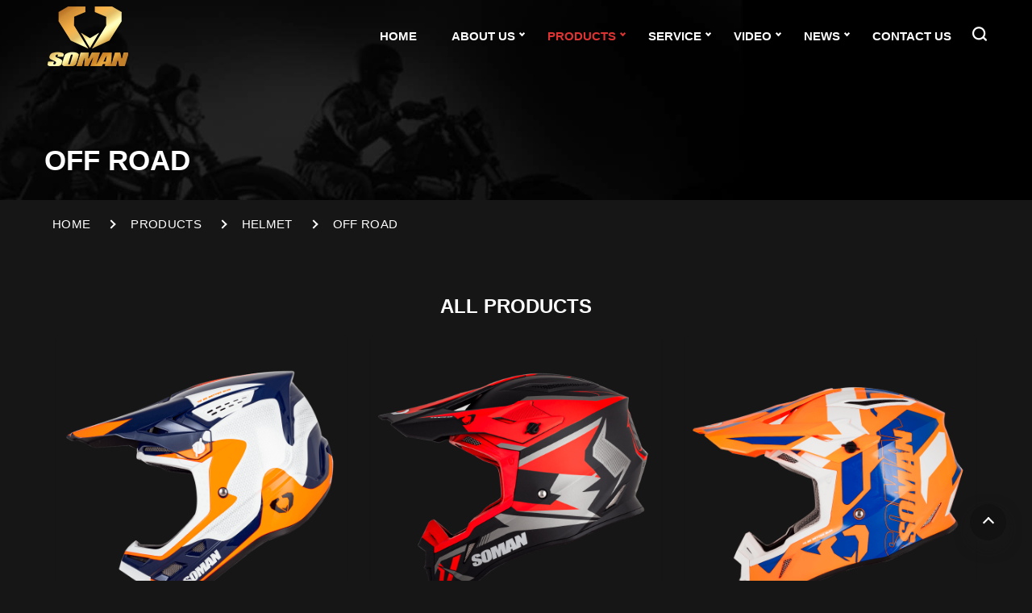

--- FILE ---
content_type: text/html; charset=utf-8
request_url: https://somangear.com/OFFROAD.html
body_size: 4872
content:
<!DOCTYPE html>
<html lang="en">
<head>
    <meta charset="UTF-8">
    <meta name="keywords" content="Motorcycle Helmet Manufacturers - Foshan Soman Gear Co.,LTD" />
    <meta name="description" content="Motorcycle Helmet Manufacturers - Foshan Soman Gear Co.,LTD" />
    <meta http-equiv="X-UA-Compatible" content="IE=Edge,chrome=1">
    <meta name="renderer" content="webkit">
    <meta name="viewport" content="width=device-width, user-scalable=no, initial-scale=1.0, maximum-scale=1.0, minimum-scale=1.0" />
    <meta name="wap-font-scale" content="no" />
    <meta name="apple-mobile-web-app-capable" content="yes" />
    <meta name="format-detection" content="telephone=yes" />
    <meta name="Robots" content="all">
    <meta property="og:type" content="Product"/> 
<meta property="og:title" content="Motorcycle Helmet Manufacturers - Foshan Soman Gear Co.,LTD"/> 
<meta property="og:site_name" content="Motorcycle Helmet Manufacturers - Foshan Soman Gear Co.,LTD"/> 
<meta property="og:description" content="Motorcycle Helmet Manufacturers - Foshan Soman Gear Co.,LTD"/> 
<meta property="og:url" content="https://www.somangear.com//OFFROAD.html{/else}https://www.somangear.com"/> 
<meta property="og:image" content="/Public/www/images/logo.png" />
<meta property="og:name" content="Motorcycle Helmet Manufacturers - Foshan Soman Gear Co.,LTD"/> 
<meta property="og:category" content="OFF ROAD">
<meta property="og:release_date" content="" />
    <link rel="shortcut icon" href="favicon.ico" type="image/x-icon" />
    <link rel="canonical" href="/OFFROAD.html"/>
    <title style="text-transform: capitalize;">Motorcycle Helmet Manufacturers - Foshan Soman Gear Co.,LTD</title>
    <!-- css -->
    <link rel="stylesheet" href="/Public/www/css/all.css?v=1.0.0">
    <!-- Global site tag (gtag.js) - Google Analytics -->
    <script async src="https://www.googletagmanager.com/gtag/js?id=UA-201157163-1"></script>
    <script>
        window.dataLayer = window.dataLayer || [];
  function gtag(){dataLayer.push(arguments);}
  gtag('js', new Date());
  gtag('config', 'UA-201157163-1');
</script>
</head>
<body>
    <!-- header -->
    <header>
        <!-- nav -->
        <div class="navs">
            <div class="container">
                <div class="row">
                    <div class="wap-nav clearfix">
                        <div class="pull-left clearfix">
                            <div class="wpl">
                                <h2><a class="logo" href="/" title="Motorcycle Helmet Manufacturers - Foshan Soman Gear Co.,LTD"><img src="/Uploads/202204/626765cab76ff.png" alt="Motorcycle Helmet Manufacturers - Foshan Soman Gear Co.,LTD"></a>
                                </h2>
                                <div class="navbar-toggle">
                                    <span></span>
                                </div>
                            </div>
                        </div>
                        <div class=" pull-right clearfix">
                            <div class="wnl pull-left">
                                <div class="header-nav">
                                    <ul>
                                        <li class=""><a href="/" title="Motorcycle Helmet Manufacturers - Foshan Soman Gear Co.,LTD">Home</a></li>
                                        <li class="">
                                                    <a href="/about.html" title="ABOUT US">ABOUT US</a>
                                                                                                        <span class="submenu-button"></span>
                                                    <ul class="sub-menu">
                                                        <li><a href="/Company.html" title="Company">Company</a>
                                                                    <li><a href="/Certification.html" title="Certification">Certification</a>
                                                                    <li><a href="/team.html" title="Team">Team</a>
                                                                                                                        </ul>
                                                                                                    </li><li class="active">
                                                    <a href="/product.html" title="PRODUCTS">PRODUCTS</a>
                                                                                                        <span class="submenu-button"></span>
                                                    <ul class="sub-menu">
                                                        <li><a href="/HELMET.html" title="HELMET">HELMET</a>
                                                                                                                                        <span class="submenu-button"></span>
                                                                    <ul class="third-sub">
                                                                                                                                                    <li><a href="/CARBON.html" title="CARBON & FRP">
                                                                                    CARBON & FRP                                                                                </a>
                                                                            </li>
                                                                                                                                                        <li><a href="/MODULAR.html" title="MODULAR">
                                                                                    MODULAR                                                                                </a>
                                                                            </li>
                                                                                                                                                        <li><a href="/FULLFACE.html" title="FULL FACE">
                                                                                    FULL FACE                                                                                </a>
                                                                            </li>
                                                                                                                                                        <li><a href="/OFFROAD.html" title="OFF ROAD">
                                                                                    OFF ROAD                                                                                </a>
                                                                            </li>
                                                                                                                                                        <li><a href="/OPENFACE.html" title="OPEN FACE">
                                                                                    OPEN FACE                                                                                </a>
                                                                            </li>
                                                                                                                                                        <li><a href="/HALFFACE.html" title="HALF FACE">
                                                                                    HALF FACE                                                                                </a>
                                                                            </li>
                                                                                                                                                        <li><a href="/PERSONALITY.html" title="PERSONALITY">
                                                                                    PERSONALITY                                                                                </a>
                                                                            </li>
                                                                                                                                                        <li><a href="/ADVENTURE.html" title="ADVENTURE">
                                                                                    ADVENTURE                                                                                </a>
                                                                            </li>
                                                                                                                                                </ul>
                                                                </li>
                                                                <li><a href="/HELMETCARE.html" title="HELMET CARE">HELMET CARE</a>
                                                                    <li><a href="/GOGGLE.html" title="GOGGLE">GOGGLE</a>
                                                                    <li><a href="/GLOVES.html" title="GLOVES">GLOVES</a>
                                                                    <li><a href="/PROTECTOR.html" title="PROTECTOR">PROTECTOR</a>
                                                                    <li><a href="/BT.html" title="BT HEADSET">BT HEADSET</a>
                                                                    <li><a href="/HELMETVISORAntifogfilms.html" title="HELMET VISOR & Anti-fog films">HELMET VISOR & Anti-fog films</a>
                                                                                                                        </ul>
                                                                                                    </li><li class="">
                                                    <a href="/service.html" title="SERVICE">SERVICE</a>
                                                                                                        <span class="submenu-button"></span>
                                                    <ul class="sub-menu">
                                                        <li><a href="/Recruitingagent.html" title="Recruiting Agent">Recruiting Agent</a>
                                                                    <li><a href="/OEMODM.html" title="OEM，ODM">OEM，ODM</a>
                                                                    <li><a href="/FAQ.html" title="FAQ">FAQ</a>
                                                                                                                        </ul>
                                                                                                    </li><li class="">
                                                    <a href="/VIDEO.html" title="VIDEO">VIDEO</a>
                                                                                                        <span class="submenu-button"></span>
                                                    <ul class="sub-menu">
                                                        <li><a href="/ProductVideo.html" title="Product Video">Product Video</a>
                                                                                                                        </ul>
                                                                                                    </li><li class="">
                                                    <a href="/NEWS.html" title="NEWS">NEWS</a>
                                                                                                        <span class="submenu-button"></span>
                                                    <ul class="sub-menu">
                                                        <li><a href="/CompanyNews.html" title="Company News">Company News</a>
                                                                                                                        </ul>
                                                                                                    </li><li class="">
                                                    <a href="/contact.html" title="CONTACT US">CONTACT US</a>
                                                                                                    </li>                                    </ul>
                                </div>
                            </div>
                            <div class="search pull-left">
                                <i class="iconfont icon-search"></i>
                                <div class="search-box">
                                    <form action="/Search/index.html" method="GET">
                                        <input type="hidden" name="module" value="Product">
                                        <input type="text" name="keyword" class="header-search" placeholder="Search...">
                                        <input type="submit" class="search-submit" value="Search">
                                    </form>
                                </div>
                            </div>
                        </div>
                    </div>
                </div>
            </div>
        </div>
    </header>
    <div class="bg-banner" style="
      background: url(
 /Public/www/images/product-bg.jpg
      ) no-repeat;
      background-size: cover;
      background-position: center center;
    ">
        <div class="container">
            <div class="row">
                <h3>OFF ROAD</h3>
            </div>
        </div>
    </div>
<div class="route">
    <div class="container">
        <div class="row">
            <ul class="clearfix">
                <li><a href="/" title="Motorcycle Helmet Manufacturers - Foshan Soman Gear Co.,LTD">
                    <span> Home</span></a></li>
                <li><a href="/product.html"
                        title="PRODUCTS">PRODUCTS</a></li>                    <li><a href="/HELMET.html"
                        title="HELMET">HELMET</a></li>                <li><a href="/OFFROAD.html"
                        title="OFF ROAD">OFF ROAD</a></li>
            </ul>
        </div>
    </div>
</div>
    <!-- product -->
    <div class="product">
        <div class="container">
            <div class="row">
                <div class="ipd50">
                    <h6>ALL PRODUCTS</h6>
                    <!--<div class="title">Select category</div>-->
                    <div class="content clearfix">
                        <div class="col-md-4">
                                <a href="/OFFROAD_548.html" title="M12 STARLIGHT BLUE ORANGE" class="">
                                <div class="box-img"><img src="/Uploads/202503/67d29a990175e.png" alt="M12 STARLIGHT BLUE ORANGE"></div>
                                <div class="txt">
                                    <h2>M12 STARLIGHT BLUE ORANGE</h2>
                                    <!--<p>Category description</p>-->
                                    <h3>M12 is a professional downhill MTB helmet. Lightweight, downhill mountain design. Riding the mountain with the professional protection. Designed ...</h3>
                                </div>
                            </a>
                        </div><div class="col-md-4">
                                <a href="/OFFROAD_477.html" title="M11 BLACK RED THUNDER" class="">
                                <div class="box-img"><img src="/Uploads/202407/66a0778b86b8a.png" alt="M11 BLACK RED THUNDER"></div>
                                <div class="txt">
                                    <h2>M11 BLACK RED THUNDER</h2>
                                    <!--<p>Category description</p>-->
                                    <h3>M11 is a professional off road helmet, one of the maximum airflow off-road helmet. Cool shape, lightweight ABS shell, special design, comfortable...</h3>
                                </div>
                            </a>
                        </div><div class="col-md-4">
                                <a href="/OFFROAD_577.html" title="M11 ORANGE BLUE HURRICANE" class="">
                                <div class="box-img"><img src="/Uploads/202506/685a405a39829.png" alt="M11 ORANGE BLUE HURRICANE"></div>
                                <div class="txt">
                                    <h2>M11 ORANGE BLUE HURRICANE</h2>
                                    <!--<p>Category description</p>-->
                                    <h3>M11 is a professional off road helmet, one of the maximum airflow off-road helmet. Cool shape, lightweight ABS shell, special design, comfortable...</h3>
                                </div>
                            </a>
                        </div><div class="col-md-4">
                                <a href="/OFFROAD_576.html" title="M11 BLUE YELLOW HURRICANE" class="">
                                <div class="box-img"><img src="/Uploads/202506/685a40268a170.png" alt="M11 BLUE YELLOW HURRICANE"></div>
                                <div class="txt">
                                    <h2>M11 BLUE YELLOW HURRICANE</h2>
                                    <!--<p>Category description</p>-->
                                    <h3>M11 is a professional off road helmet, one of the maximum airflow off-road helmet. Cool shape, lightweight ABS shell, special design, comfortable...</h3>
                                </div>
                            </a>
                        </div><div class="col-md-4">
                                <a href="/OFFROAD_575.html" title="M11 BLACK GREY SPIDER" class="">
                                <div class="box-img"><img src="/Uploads/202506/685a3fdee1ac2.png" alt="M11 BLACK GREY SPIDER"></div>
                                <div class="txt">
                                    <h2>M11 BLACK GREY SPIDER</h2>
                                    <!--<p>Category description</p>-->
                                    <h3>M11 is a professional off road helmet, one of the maximum airflow off-road helmet. Cool shape, lightweight ABS shell, special design, comfortable...</h3>
                                </div>
                            </a>
                        </div><div class="col-md-4">
                                <a href="/OFFROAD_574.html" title="M11 BLACK RED SPIDER" class="">
                                <div class="box-img"><img src="/Uploads/202506/685a3f9b5e379.png" alt="M11 BLACK RED SPIDER"></div>
                                <div class="txt">
                                    <h2>M11 BLACK RED SPIDER</h2>
                                    <!--<p>Category description</p>-->
                                    <h3>M11 is a professional off road helmet, one of the maximum airflow off-road helmet. Cool shape, lightweight ABS shell, special design, comfortable...</h3>
                                </div>
                            </a>
                        </div><div class="col-md-4">
                                <a href="/OFFROAD_553.html" title="M12 AVIATOR BLACK RED" class="">
                                <div class="box-img"><img src="/Uploads/202503/67d29c079d12f.png" alt="M12 AVIATOR BLACK RED"></div>
                                <div class="txt">
                                    <h2>M12 AVIATOR BLACK RED</h2>
                                    <!--<p>Category description</p>-->
                                    <h3>M12 is a professional downhill MTB helmet. Lightweight, downhill mountain design. Riding the mountain with the professional protection. Designed ...</h3>
                                </div>
                            </a>
                        </div><div class="col-md-4">
                                <a href="/OFFROAD_552.html" title="M12 AVIATOR BLUE RED WHITE" class="">
                                <div class="box-img"><img src="/Uploads/202503/67d29be63b78d.png" alt="M12 AVIATOR BLUE RED WHITE"></div>
                                <div class="txt">
                                    <h2>M12 AVIATOR BLUE RED WHIT...</h2>
                                    <!--<p>Category description</p>-->
                                    <h3>M12 is a professional downhill MTB helmet. Lightweight, downhill mountain design. Riding the mountain with the professional protection. Designed ...</h3>
                                </div>
                            </a>
                        </div><div class="col-md-4">
                                <a href="/OFFROAD_551.html" title="M12 AVIATOR WHITE BLUE" class="">
                                <div class="box-img"><img src="/Uploads/202503/67d29ba81c193.png" alt="M12 AVIATOR WHITE BLUE"></div>
                                <div class="txt">
                                    <h2>M12 AVIATOR WHITE BLUE</h2>
                                    <!--<p>Category description</p>-->
                                    <h3>M12 is a professional downhill MTB helmet. Lightweight, downhill mountain design. Riding the mountain with the professional protection. Designed ...</h3>
                                </div>
                            </a>
                        </div><div class="col-md-4">
                                <a href="/OFFROAD_550.html" title="M12 AVIATOR BLACK PINK" class="">
                                <div class="box-img"><img src="/Uploads/202503/67d29b7cf3f6c.png" alt="M12 AVIATOR BLACK PINK"></div>
                                <div class="txt">
                                    <h2>M12 AVIATOR BLACK PINK</h2>
                                    <!--<p>Category description</p>-->
                                    <h3>M12 is a professional downhill MTB helmet. Lightweight, downhill mountain design. Riding the mountain with the professional protection. Designed ...</h3>
                                </div>
                            </a>
                        </div><div class="col-md-4">
                                <a href="/OFFROAD_549.html" title="M12 STARLIGHT BLACK WHITE" class="">
                                <div class="box-img"><img src="/Uploads/202503/67d29b150d139.png" alt="M12 STARLIGHT BLACK WHITE"></div>
                                <div class="txt">
                                    <h2>M12 STARLIGHT BLACK WHITE</h2>
                                    <!--<p>Category description</p>-->
                                    <h3>M12 is a professional downhill MTB helmet. Lightweight, downhill mountain design. Riding the mountain with the professional protection. Designed ...</h3>
                                </div>
                            </a>
                        </div><div class="col-md-4">
                                <a href="/OFFROAD_547.html" title="M12 PEARL WHITE" class="">
                                <div class="box-img"><img src="/Uploads/202503/67d29647b0ede.png" alt="M12 PEARL WHITE"></div>
                                <div class="txt">
                                    <h2>M12 PEARL WHITE</h2>
                                    <!--<p>Category description</p>-->
                                    <h3>M12 is a professional downhill MTB helmet. Lightweight, downhill mountain design. Riding the mountain with the professional protection. Designed ...</h3>
                                </div>
                            </a>
                        </div><div class="col-md-4">
                                <a href="/OFFROAD_546.html" title="M12 MATTE BLACK" class="">
                                <div class="box-img"><img src="/Uploads/202503/67d295f6eecab.png" alt="M12 MATTE BLACK"></div>
                                <div class="txt">
                                    <h2>M12 MATTE BLACK</h2>
                                    <!--<p>Category description</p>-->
                                    <h3>M12 is a professional downhill MTB helmet. Lightweight, downhill mountain design. Riding the mountain with the professional protection. Designed ...</h3>
                                </div>
                            </a>
                        </div><div class="col-md-4">
                                <a href="/OFFROAD_516.html" title="M11 MATTE BLACK" class="">
                                <div class="box-img"><img src="/Uploads/202412/67540977f16dc.png" alt="M11 MATTE BLACK"></div>
                                <div class="txt">
                                    <h2>M11 MATTE BLACK</h2>
                                    <!--<p>Category description</p>-->
                                    <h3>M11 is a professional off road helmet, one of the maximum airflow off-road helmet. Cool shape, lightweight ABS shell, special design, comfortable...</h3>
                                </div>
                            </a>
                        </div><div class="col-md-4">
                                <a href="/OFFROAD_482.html" title="M11 BLACK YELLOW STAR LORD" class="">
                                <div class="box-img"><img src="/Uploads/202411/67344984ef9e3.png" alt="M11 BLACK YELLOW STAR LORD"></div>
                                <div class="txt">
                                    <h2>M11 BLACK YELLOW STAR LOR...</h2>
                                    <!--<p>Category description</p>-->
                                    <h3>M11 is a professional off road helmet, one of the maximum airflow off-road helmet. Cool shape, lightweight ABS shell, special design, comfortable...</h3>
                                </div>
                            </a>
                        </div>                    </div>
                    <!--分页-->
                     <div class="row" style="margin: 3% 0 5% 0">
                            <div class="col-xs-12 text-center pagingClick">
                                <a href="/OFFROAD.html">Prev</a><span>1</span><a href="/OFFROAD-2.html">2</a><a href="/OFFROAD-2.html">Next</a>                            </div>
                        </div> 
                </div>
            </div>
        </div>
    </div>

    <!-- footer -->
  
<footer>
    <div class="footer-img wow slideInUp">
        <div style="background-image:url('')">
            <div class="footer-bg">
                <div class="container">
                    <div class="row">
                        <div class="ipd50 clearfix">
                            <div class="footer-logo col-md-5">
                                <h2><a class="logo" href="/" title="Motorcycle Helmet Manufacturers - Foshan Soman Gear Co.,LTD"><img src="/Uploads/202204/6268a03d055bc.png" alt="Motorcycle Helmet Manufacturers - Foshan Soman Gear Co.,LTD"></h2>
                                <p> Specialized in Developing and Manufacturing various kinds of motorcycle riding gears, such as motorcycle helmet, helmet accessories, goggles, gloves, helmet BT headset, protectors, etc. </p>
                                <ul class="share clearfix">
                                    <li><a href="https://www.facebook.com/soman.gear.1" title="facebook" rel="nofollow"><i
                                                class="iconfont icon-facebook"></i></a>
                                    </li>
                                    <li><a href="https://www.linkedin.com/in/vendy-tsai-540b7a36/detail/recent-activity/shares/" title="linkedin" rel="nofollow"><i
                                                class="iconfont icon-linkedin1" rel="nofollow"></i></a>
                                    </li>
                                    <li><a href="https://www.pinterest.com/pin/671106781969450972/?conversation_id=5103112645393828712&message=5136448214450352200&sender=671106919381026195" title="pinterest" rel="nofollow"><i
                                                class="iconfont icon-pinterest"></i></a>
                                    </li>
                                    <li><a href="https://twitter.com/SOMAN36893536" title="twitter" rel="nofollow"><i class="iconfont icon-twitter"></i></a>
                                    </li>
                                    <li><a href="https://www.instagram.com/rollwin3/" title="instagram" rel="nofollow"><i
                                                class="iconfont icon-JamIconsinstagram"></i></a></li>
                                    <li><a href="https://www.youtube.com/channel/UCJLbZyVgFh-v22Xu36hgx4w" title="youtube" rel="nofollow"><i class="iconfont icon-youtube"></i></a>
                                    </li>
                                </ul>
                            </div>
                            <div class="box col-md-3">
                                <h4>quick link</h4>
                                <ul>
                                    <li> <a href="/about.html" title="ABOUT US" rel="nofollow">ABOUT US</a></li><li> <a href="/product.html" title="PRODUCTS" rel="nofollow">PRODUCTS</a></li><li> <a href="/service.html" title="SERVICE" rel="nofollow">SERVICE</a></li><li> <a href="/VIDEO.html" title="VIDEO" rel="nofollow">VIDEO</a></li><li> <a href="/NEWS.html" title="NEWS" rel="nofollow">NEWS</a></li><li> <a href="/contact.html" title="CONTACT US" rel="nofollow">CONTACT US</a></li>                                </ul>
                            </div>
                            <div class="col-md-4">
                                <h4> contact us</h4>
                                <form method="post" class="clearfix" onsubmit="return beforeSubmit3(this);"
                                    action="/index.php?g=Home&a=message">
                                    <input name="forwarda" type="hidden" value="" />
                                    <input type="hidden" name="lang" value="0}"> <input name="name"
                                        placeholder="* Company Name" type="text">
                                    <input name="email" placeholder="* Email" type="text">
                                    <textarea name="message" placeholder="* Message"></textarea>
                                    <button type="submit">Request a Quote</button>
                                </form>
                            </div>
                        </div>
                    </div>
                </div>
            </div>
        </div>

    </div>
    <div class="copy">
        <div class="container">
            <div class="row">
                <div class="copy-box">
                    <div style="text-align: center;">Copyright © 2021 Foshan Soman Gear Co.,LTD</div>
                </div>
            </div>
        </div>
    </div>
    <div class="scroll-top"><i class="up"></i></div>
</footer>
</body>
<!-- js -->
<script src="/Public/www/js/all.js"></script>
<script src="/Public/www/js/lazyload.min.js"></script>
<script>
    // lazyload
    window.addEventListener("load", function (event) {
        lazyload();
    });
</script>
<style>.index .index-news .txt h4{ height: 66px;
}
    header .navs .logo img {
        max-height: 90px;
        width: 100%;
        padding: 5px 0;
    }

    footer .footer-bg .footer-logo h1 img {
        max-width: 150px;
    }

    @media screen and (max-width:998px) {

     
        header .navs .search {
            display: none;
        }

        header .navs .header-nav li a {
            padding: 25px 15px;
            font-size: 14px;
        }

        .index-about .content>div {
            width: 100%;
        }

        header .navs .logo img {
           width: auto !important;
            height: 50px;
            
        }
    }

    @media screen and (max-width:768px) {
      
        header .navs .logo img {
           width: auto !important;
            height: 50px;
            
        }
    }
</style>

</html>